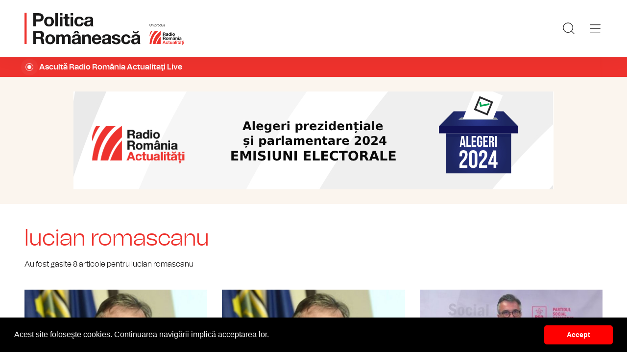

--- FILE ---
content_type: text/html; charset=UTF-8
request_url: https://www.politicaromaneasca.ro/articole-despre/lucian+romascanu/
body_size: 5709
content:
<!DOCTYPE html><!--[if lt IE 9 ]><html class="ie ie678 " lang="ro"><![endif]--><!--[if gte IE 9 ]><html class="ie " lang="ro"><![endif]--><!--[if !(IE)]><!--><html lang="ro"><!--<![endif]--><head>	<meta charset="utf-8" />	<meta http-equiv="X-UA-Compatible" content="IE=edge,chrome=1" />	<meta name="viewport" content="width=device-width, height=device-height, initial-scale=1.0, minimum-scale=1.0, shrink-to-fit=no" />	<meta name="apple-mobile-web-app-capable" content="yes" />	<meta name="apple-mobile-web-app-status-bar-style" content="black" />	<meta name="MobileOptimized" content="320" />	<title>Articole despre lucian romascanu | Politica Românească</title>	<meta name="description" content=""/>	<link rel="canonical" href="https://www.politicaromaneasca.ro/articole-despre/lucian+romascanu/" />	<meta name="cXenseParse:pageclass" content="frontpage" />	<meta name="cXenseParse:url" content="https://www.politicaromaneasca.ro/articole-despre/lucian+romascanu/"/>	<meta property="og:type" content="website" />	<meta property="og:site_name" content="politicaromaneasca.ro" />	<meta property="og:url" content="https://www.politicaromaneasca.ro/articole-despre/lucian+romascanu/" />	<meta property="og:title" content="politicaromaneasca.ro" />	<meta property="og:image" content="https://www.politicaromaneasca.ro/templates/default/img/social/rra.jpg" />		<script type="application/ld+json">{"@context":"https:\/\/schema.org","@graph":[{"@type":"BreadcrumbList","@id":"https:\/\/www.politicaromaneasca.ro\/articole-despre\/lucian+romascanu\/#breadcrumb","itemListElement":[{"@type":"ListItem","position":1,"item":{"@type":"WebPage","@id":"https:\/\/www.politicaromaneasca.ro\/","url":"https:\/\/www.politicaromaneasca.ro\/","name":"Politica Rom\u00e2neasc\u0103"}},{"@type":"ListItem","position":2,"item":{"@type":"WebPage","@id":"https:\/\/www.politicaromaneasca.ro\/articole-despre\/lucian+romascanu\/","url":"https:\/\/www.politicaromaneasca.ro\/articole-despre\/lucian+romascanu\/","name":"lucian romascanu"}}]}]}</script>	<link rel="apple-touch-icon" sizes="180x180" href="/templates/favicon/apple-touch-icon.png">	<link rel="icon" type="image/png" sizes="32x32" href="/templates/favicon/favicon-32x32.png">	<link rel="icon" type="image/png" sizes="16x16" href="/templates/favicon/favicon-16x16.png">	<link rel="manifest" href="/templates/favicon/site.webmanifest">	<link rel="mask-icon" href="/templates/favicon/safari-pinned-tab.svg" color="#ee322d">	<meta name="apple-mobile-web-app-title" content="Radio Rom&acirc;nia Actualități">	<meta name="application-name" content="Radio Rom&acirc;nia Actualități">	<meta name="msapplication-TileColor" content="#ee322d">	<meta name="msapplication-TileImage" content="/templates/favicon/mstile-144x144.png">	<meta name="theme-color" content="#ffffff">	<link href="/templates/default/stylesheets/default-251113-2.css" rel="stylesheet preload" as="style">	<link href="/templates/default/stylesheets/animate.min.css" rel="stylesheet preload" as="style">		
    <!-- Global site tag (gtag.js) - Google Analytics -->
    <script async src="https://www.googletagmanager.com/gtag/js?id=G-D2XBY3HYEE"></script>
    <script>
        window.dataLayer = window.dataLayer || [];
        function gtag(){dataLayer.push(arguments);}
        gtag('js', new Date());
        gtag('config', 'G-D2XBY3HYEE');
    </script>
	<script defer type="text/javascript" src="//ajax.googleapis.com/ajax/libs/jquery/3.5.1/jquery.min.js"></script>	<script defer type="text/javascript" src="/js/utils.js?30"></script>	<script defer src="/templates/default/js/wow.min.js"></script>	<script type="text/javascript">		var BASE_URL="/";		var xWado = window.innerWidth || document.documentElement.clientWidth || document.body.clientWidth;		var CONTENT_TYPE="";	</script></head><body class="body--categorie"><header class="header">	<div class="controller">		<a href="/" class="logo">			<h1>Radio România Actualități</h1>			<img src="/templates/default/images/custom/logo-main.svg" width="174" height="86" alt="Politica Românească">		</a>		<nav class="menu">			<a href="javascript:void(0)" onclick="mainMenu()" class="fader" id="fader--menu__main"></a>			<ul class="menu__main" id="menu__main">							<li class="menu__main__item">					<a href="/alegeri-parlamentare-2024/" target="_self">Alegeri parlamentare 2024</a>									</li>							<li class="menu__main__item">					<a href="/alegeri-prezidentiale-2025/" target="_self">Alegeri prezidentiale 2025</a>									</li>							<li class="menu__main__item">					<a href="/stiri/" target="_self">Știri</a>									</li>							<li class="menu__main__item">					<a href="/exclusivitati-radio-romania/" target="_self">Exclusivități Radio România</a>									</li>							<li class="menu__main__item">					<a href="/uniunea-europeana/" target="_self">Uniunea Europeană</a>									</li>							<li class="menu__main__close"><a href="javascript:void(0)" onclick="mainMenu()"><img src="/templates/default/images/close.svg" alt="" /></a></li>				<li class="menu__social">					<ul>						<li><a href="https://www.facebook.com/politicaromaneascaro/" target="_blank"><img src="/templates/default/images/FacebookLogo.svg" width="20" height="20" alt="Urmărește-ne pe Facebook">Urmărește-ne pe Facebook</a></li>						<li><a href="https://www.instagram.com/radio.romania.actualitati/" target="_blank"><img src="/templates/default/images/InstagramLogo.svg" width="20" height="20" alt="Urmărește-ne pe Instagram">Urmărește-ne pe Instagram</a></li>						<li><a href="https://youtube.com/channel/UCj1r3WieeUqYH_4INYrgs0A" target="_blank"><img src="/templates/default/images/YoutubeLogo.svg" width="20" height="20" alt="Canalul nostru de YouTube">Canalul nostru de YouTube</a></li>					</ul>				</li>			</ul>			<a href="javascript:void(0)" onclick="popupSearch()" class="menu__icon"><img src="/templates/default/images/MagnifyingGlass.svg" width="24" height="24" alt=""></a>						<a href="javascript:void(0)" onclick="mainMenu()" class="menu__icon menu__icon--mobile-only"><img src="/templates/default/images/List.svg" width="24" height="24" alt=""></a>		</nav>	</div></header>	<a href="https://www.romania-actualitati.ro/live/" target="_blank" class="widget-live widget-live--mini">		<div class="controller">			<div class="widget-live__indicator"></div>			<h2 class="widget-live__title">Ascultă Radio România Actualitaţi Live</h2>		</div>	</a><div class="ads"><div class="banner">
                <a href="https://podcast.srr.ro/RRA/romania-voteaza-2024/-s_1-c_8871" target="_blank"><img src="/uploads/modules/apps/1/1729755660_1.jpeg" width="980px" alt="" /></a>
        </div></div>
<div class="cat-header"><div class="controller">		<h1 class="cat-header__title">lucian romascanu</h1>		<p class="cat-header__descriere">Au fost gasite 8 articole pentru lucian romascanu</p>	</div></div>			<div class="widget-news widget-news--B"><div class="controller">	<div class="widget-news__col"><div class="news-item">			<div class="thumb"><img loading="lazy" class="wow fadeIn" src="https://www.politicaromaneasca.ro/img.php?u=https%3A%2F%2Fwww.politicaromaneasca.ro%2Fuploads%2Fmodules%2Fnews%2F0%2F2023%2F1%2F15%2F35901%2F1683873002-8111cd45.jpg&w=540&h=304&c=1" alt="Ministrul Culturii, Lucian Romașcanu: Cultura este vitală" style="visibility: visible; animation-name: fadeIn;" width="960" height="540"></div>						<div class="news-item__info">				<div class="news-item__cat-date">					<a href="/stiri/" class="news-item__category">Știri</a>					<span class="news-item__date">15 Ianuarie 2023, 12:43</span>				</div>				<div class="news-item__title">					<h2>Ministrul Culturii, Lucian Romașcanu: Cultura este vitală</h2>				</div>				<p class="news-item__intro">Cultura este vitală. Cultura se naşte permanent şi este un apanaj al celor care au această vocaţie şi care acţionează...</p>			</div>			<a href="https://www.politicaromaneasca.ro/stiri/ministrul-culturii-lucian-romascanu-cultura-este-vitala-id35901.html" class="link">Ministrul Culturii, Lucian Romașcanu: Cultura este vitală</a>		</div></div>					<div class="widget-news__col"><div class="news-item">			<div class="thumb"><img loading="lazy" class="wow fadeIn" src="https://www.politicaromaneasca.ro/img.php?u=https%3A%2F%2Fwww.politicaromaneasca.ro%2Fuploads%2Fmodules%2Fnews%2F0%2F2022%2F11%2F1%2F35842%2F1683872998-16c3f2c9.jpg&w=540&h=304&c=1" alt=" Mesajul ministrului Culturii, Lucian Romaşcanu, de Ziua Radioului " style="visibility: visible; animation-name: fadeIn;" width="960" height="540"></div>						<div class="news-item__info">				<div class="news-item__cat-date">					<a href="/stiri/" class="news-item__category">Știri</a>					<span class="news-item__date">01 Noiembrie 2022, 08:44</span>				</div>				<div class="news-item__title">					<h2> Mesajul ministrului Culturii, Lucian Romaşcanu, de Ziua Radioului </h2>				</div>				<p class="news-item__intro">Activitatea de aproape un veac a Societăţii Române de Radiodifuziune este apreciată şi de ministrul Culturii, Lucian Romaşcanu.</p>			</div>			<a href="https://www.politicaromaneasca.ro/stiri/mesajul-ministrului-culturii-lucian-romascanu-de-ziua-radioului-id35842.html" class="link"> Mesajul ministrului Culturii, Lucian Romaşcanu, de Ziua Radioului </a>		</div></div>					<div class="widget-news__col"><div class="news-item">			<div class="thumb"><img loading="lazy" class="wow fadeIn" src="https://www.politicaromaneasca.ro/img.php?u=https%3A%2F%2Fwww.politicaromaneasca.ro%2Fuploads%2Fmodules%2Fnews%2F0%2F2020%2F7%2F26%2F34487%2F1683872943-0100c3ec.jpg&w=540&h=304&c=1" alt="PSD îl somează pe premierul Ludovic Orban să vină în faţa Parlamentului" style="visibility: visible; animation-name: fadeIn;" width="960" height="540"></div>						<div class="news-item__info">				<div class="news-item__cat-date">					<a href="/stiri/" class="news-item__category">Știri</a>					<span class="news-item__date">26 Iulie 2020, 18:50</span>				</div>				<div class="news-item__title">					<h2>PSD îl somează pe premierul Ludovic Orban să vină în faţa Parlamentului</h2>				</div>				<p class="news-item__intro">PSD îl somează pe premierul Ludovic Orban să vină în faţa Parlamentului pentru a da explicații privind evoluția pandemiei și...</p>			</div>			<a href="https://www.politicaromaneasca.ro/stiri/psd-il-someaza-pe-premierul-ludovic-orban-sa-vina-in-fata-parlamentului-id34487.html" class="link">PSD îl somează pe premierul Ludovic Orban să vină în faţa Parlamentului</a>		</div></div>	</div></div>			<div class="widget-news widget-news--B"><div class="controller">	<div class="widget-news__col"><div class="news-item">			<div class="thumb"><img loading="lazy" class="wow fadeIn" src="https://www.politicaromaneasca.ro/img.php?u=https%3A%2F%2Fwww.politicaromaneasca.ro%2Fuploads%2Fmodules%2Fnews%2F0%2F2020%2F5%2F3%2F34313%2F1683872935-a14569b0.jpg&w=540&h=304&c=1" alt="Proiectul prin care se oficializează limba maghiară în Transilvania  &quot;va fi blocat&quot;" style="visibility: visible; animation-name: fadeIn;" width="960" height="540"></div>						<div class="news-item__info">				<div class="news-item__cat-date">					<a href="/stiri/" class="news-item__category">Știri</a>					<span class="news-item__date">03 Mai 2020, 13:38</span>				</div>				<div class="news-item__title">					<h2>Proiectul prin care se oficializează limba maghiară în Transilvania  &quot;va fi blocat&quot;</h2>				</div>				<p class="news-item__intro">Proiectul de lege adoptat tacit la Senat, prin care s-ar oficializa utilizarea limbii maghiare în Transilvania &quot;nu reprezintă...</p>			</div>			<a href="https://www.politicaromaneasca.ro/stiri/proiectul-prin-care-se-oficializeaza-limba-maghiara-in-transilvania-va-fi-blocat-id34313.html" class="link">Proiectul prin care se oficializează limba maghiară în Transilvania  &quot;va fi blocat&quot;</a>		</div></div>					<div class="widget-news__col"><div class="news-item">			<div class="thumb"><img loading="lazy" class="wow fadeIn" src="https://www.politicaromaneasca.ro/img.php?u=https%3A%2F%2Fwww.politicaromaneasca.ro%2Fuploads%2Fmodules%2Fnews%2F0%2F2017%2F11%2F1%2F31814%2F1683872783-2fa8881e.jpg&w=540&h=304&c=1" alt="Mesajul ministrului Culturii, Lucian Romaşcanu, de Ziua Radioului Public   " style="visibility: visible; animation-name: fadeIn;" width="960" height="540"></div>						<div class="news-item__info">				<div class="news-item__cat-date">					<a href="/stiri/" class="news-item__category">Știri</a>					<span class="news-item__date">01 Noiembrie 2017, 08:49</span>				</div>				<div class="news-item__title">					<h2>Mesajul ministrului Culturii, Lucian Romaşcanu, de Ziua Radioului Public   </h2>				</div>				<p class="news-item__intro">Ministrul Culturii afirmă într-o declaraţie pentru Radio România, că de mulţi ani consideră Radio România un prieten.</p>			</div>			<a href="https://www.politicaromaneasca.ro/stiri/mesajul-ministrului-culturii-lucian-romascanu-de-ziua-radioului-public-id31814.html" class="link">Mesajul ministrului Culturii, Lucian Romaşcanu, de Ziua Radioului Public   </a>		</div></div>					<div class="widget-news__col"><div class="news-item">			<div class="thumb"><img loading="lazy" class="wow fadeIn" src="https://www.politicaromaneasca.ro/img.php?u=https%3A%2F%2Fwww.politicaromaneasca.ro%2Fuploads%2Fmodules%2Fnews%2F0%2F2017%2F10%2F22%2F31719%2F1683872781-52515703.jpg&w=540&h=304&c=1" alt="Romaşcanu: Am primit 2.170 de proiecte pentru Centenarul Marii Uniri" style="visibility: visible; animation-name: fadeIn;" width="960" height="540"></div>						<div class="news-item__info">				<div class="news-item__cat-date">					<a href="/stiri/" class="news-item__category">Știri</a>					<span class="news-item__date">22 Octombrie 2017, 20:44</span>				</div>				<div class="news-item__title">					<h2>Romaşcanu: Am primit 2.170 de proiecte pentru Centenarul Marii Uniri</h2>				</div>				<p class="news-item__intro">România se pregăteşte intens pentru Centenarul Marii Uniri.</p>			</div>			<a href="https://www.politicaromaneasca.ro/stiri/romascanu-am-primit-2-170-de-proiecte-pentru-centenarul-marii-uniri-id31719.html" class="link">Romaşcanu: Am primit 2.170 de proiecte pentru Centenarul Marii Uniri</a>		</div></div>	</div></div>			<div class="widget-news widget-news--B"><div class="controller">	<div class="widget-news__col"><div class="news-item">			<div class="thumb"><img loading="lazy" class="wow fadeIn" src="https://www.politicaromaneasca.ro/img.php?u=https%3A%2F%2Fwww.politicaromaneasca.ro%2Fuploads%2Fmodules%2Fnews%2F0%2F2017%2F9%2F12%2F31384%2F1683872771-65884306.jpg&w=540&h=304&c=1" alt="Radio România – punct nodal pe un Drum al Mătăsii informaționale" style="visibility: visible; animation-name: fadeIn;" width="960" height="540"></div>						<div class="news-item__info">				<div class="news-item__cat-date">					<a href="/stiri/" class="news-item__category">Știri</a>					<span class="news-item__date">12 Septembrie 2017, 05:58</span>				</div>				<div class="news-item__title">					<h2>Radio România – punct nodal pe un Drum al Mătăsii informaționale</h2>				</div>				<p class="news-item__intro">La Sinaia a avut loc Conferința Media 2020, organizată de Radio România şi de Uniunea Audiovizualului Asia-Pacific (ABU).</p>			</div>			<a href="https://www.politicaromaneasca.ro/stiri/radio-romania-punct-nodal-pe-un-drum-al-matasii-informationale-id31384.html" class="link">Radio România – punct nodal pe un Drum al Mătăsii informaționale</a>		</div></div>					<div class="widget-news__col"><div class="news-item">			<div class="thumb"><img loading="lazy" class="wow fadeIn" src="https://www.politicaromaneasca.ro/img.php?u=https%3A%2F%2Fwww.politicaromaneasca.ro%2Fuploads%2Fmodules%2Fnews%2F0%2F2017%2F7%2F25%2F31017%2F1683872759-d1a396a8.jpg&w=540&h=304&c=1" alt="Prima şedinţă solemnă pentru celebrarea Centenarului Marii Uniri " style="visibility: visible; animation-name: fadeIn;" width="960" height="540"></div>						<div class="news-item__info">				<div class="news-item__cat-date">					<a href="/stiri/" class="news-item__category">Știri</a>					<span class="news-item__date">25 Iulie 2017, 13:20</span>				</div>				<div class="news-item__title">					<h2>Prima şedinţă solemnă pentru celebrarea Centenarului Marii Uniri </h2>				</div>				<p class="news-item__intro">Comisia parlamentară pentru celebrarea Centenarului Marii Uniri a avut, astăzi, la Alba Iulia prima sa şedinţă solemnă.</p>			</div>			<a href="https://www.politicaromaneasca.ro/stiri/prima-sedinta-solemna-pentru-celebrarea-centenarului-marii-uniri-id31017.html" class="link">Prima şedinţă solemnă pentru celebrarea Centenarului Marii Uniri </a>		</div></div>	</div></div><div class="widget-news"><div class="controller"></div></div><footer class="footer">	<div class="controller">		<div class="footer__logo">			<a href="/"><img src="/templates/default/images/logo-srr-alb.svg" width="135" height="60" alt="Politica Românească"></a>		</div>						<div class="footer__col">							<h4 class="footer__col__title"><b>Radio</b></h4>				<ul>					<li><a href="https://www.romania-actualitati.ro" target="_blank">Radio Rom&acirc;nia Actualitaţi</a></li><li><a href="https://www.antenasatelor.ro/" target="_blank">Radio Antena Satelor</a></li><li><a href="https://www.radioromaniacultural.ro/" target="_blank">Radio Rom&acirc;nia Cultural</a></li><li><a href="https://www.romania-muzical.ro/" target="_blank">Radio Rom&acirc;nia Muzical</a></li><li><a href="https://www.rri.ro/" target="_blank">Radio Rom&acirc;nia Internațional </a></li><li><a href="http://www.radio3net.ro" target="_blank">Radio Rom&acirc;nia 3 Net &quot;Florian Pittiş&quot;</a></li><li><a href="http://www.radiochisinau.md/" target="_blank">Radio Rom&acirc;nia Chișinău</a></li><li><a href="https://tnr.srr.ro/" target="_blank">Teatrul Național Radiofonic</a></li><li><a href="https://www.eteatru.ro/" target="_blank">eTeatru.ro</a></li>				</ul>					</div>				<div class="footer__col">							<h4 class="footer__col__title"><b>Rețeaua regională</b></h4>				<ul>					<li><a href="https://www.radiobrasovfm.ro/" target="_blank">Radio Rom&acirc;nia Brașov FM</a></li><li><a href="http://www.bucurestifm.ro/" target="_blank">Radio Rom&acirc;nia Bucureşti FM</a></li><li><a href="https://www.radiocluj.ro/" target="_blank">Radio Rom&acirc;nia Cluj</a></li><li><a href="http://www.radioconstanta.ro/" target="_blank">Radio Rom&acirc;nia Constanța</a></li><li><a href="https://www.radiooltenia.ro/" target="_blank">Radio Rom&acirc;nia Oltenia Craiova</a></li><li><a href="http://www.radioiasi.ro/" target="_blank">Radio Rom&acirc;nia Iași</a></li><li><a href="https://www.radioresita.ro/" target="_blank">Radio Rom&acirc;nia Reșița</a></li><li><a href="http://www.radiomures.ro/" target="_blank">Radio Rom&acirc;nia T&acirc;rgu Mureș</a></li><li><a href="https://www.radiotimisoara.ro/" target="_blank">Radio Rom&acirc;nia Timișoara</a></li><li><a href="https://www.bukarestiradio.ro/" target="_blank">Bukaresti R&aacute;di&oacute; Rom&aacute;nia</a></li><li><a href="https://www.kolozsvariradio.ro/" target="_blank">Kolozsv&aacute;ri R&aacute;di&oacute; Rom&aacute;nia</a></li><li><a href="https://www.marosvasarhelyiradio.ro/" target="_blank">Marosv&aacute;s&aacute;rhelyi R&aacute;di&oacute; Rom&aacute;nia</a></li><li><a href="https://www.radiovacanta.ro/" target="_blank">Radio Vacanța</a></li>				</ul>							<h4 class="footer__col__title">&nbsp;</h4>				<ul>									</ul>					</div>				<div class="footer__col">							<h4 class="footer__col__title"><b>Proiecte editoriale</b></h4>				<ul>					<li><a href="https://www.convietuiri.ro/" target="_blank">Conviețuiri</a></li><li><a href="https://www.gaudeamus.ro/" target="_blank">T&acirc;rgul de Carte Gaudeamus Radio Rom&acirc;nia</a></li><li><a href="https://www.edituracasaradio.ro/" target="_blank">Editura Casa Radio</a></li><li><a href="https://www.radio-arhive.ro/" target="_blank">Arhiva Radio Rom&acirc;nia</a></li><li><a href="https://www.politicaromaneasca.ro/" target="_blank">Politică Rom&acirc;nească</a></li><li><a href="https://www.stirilerazboiului.ro/" target="_blank">Știrile războiului</a></li><li><a href="http://www.radioromaniaregional.ro/" target="_blank">Radio Rom&acirc;nia Regional</a></li><li><a href="http://www.eualegromania.ro/" target="_blank">Eu aleg Rom&acirc;nia</a></li><li><a href="http://www.romaniadenota10.ro/" target="_blank">Rom&acirc;nia de Nota 10</a></li><li><a href="https://www.ambasadoriistiintei.ro/" target="_blank">Ambasadorii Științei</a></li><li><a href="http://www.workandlive.ro" target="_blank">Work and live</a></li>				</ul>							<h4 class="footer__col__title"><b>Agenţie de presă</b></h4>				<ul>					<li><a href="https://www.rador.ro/" target="_blank">Rador Radio Rom&acirc;nia</a></li>				</ul>							<h4 class="footer__col__title"><b>Concerte şi Evenimente</b></h4>				<ul>					<li><a href="https://orchestre.srr.ro/" target="_blank">Sala Radio &amp; Orchestre și Coruri</a></li>				</ul>					</div>				<div class="footer__col">							<h4 class="footer__col__title"><b>Instituţii Publice</b></h4>				<ul>					<li><a href="https://www.srr.ro" target="_blank">Societatea Rom&acirc;nă de Radiodifuziune</a></li><li><a href="https://www.presidency.ro/" target="_blank">Administrația Prezidențială</a></li><li><a href="https://www.gov.ro/" target="_blank">Guvernul Rom&acirc;niei</a></li><li><a href="https://www.parlament.ro/" target="_blank">Parlamentul Rom&acirc;niei</a></li><li><a href="https://www.senat.ro/" target="_blank">Senat</a></li><li><a href="https://www.cdep.ro/" target="_blank">Camera Deputaților</a></li><li><a href="https://www.cna.ro/" target="_blank">Consiliul Național al Audiovizualului </a></li>				</ul>					</div>				<div class="footer__row">			<ul>				<li><a href="https://www.romania-actualitati.ro/publicitate.html" target="_blank">Publicitate</a></li><li><a href="https://www.romania-actualitati.ro/parteneri.html" target="_blank">Parteneri</a></li><li><a href="https://www.romania-actualitati.ro/termeni-de-utilizare.html" target="_blank">Termeni de utilizare</a></li>			</ul>			<p>Radio Rom&acirc;nia &copy; 2023</p><p>Str. General Berthelot, Nr. 60-64, RO-010165, Bucureşti, Rom&acirc;nia</p>			<div class="superbrands-footer"><img src="/templates/default/images/superbrands.png"></div>			<div class="app-links">				<a href="https://apps.apple.com/ro/app/radio-romania/id6449554123" target="_blank"><img src="https://www.romania-actualitati.ro/templates/default/images/app-ios.png"></a>				<a href="https://play.google.com/store/apps/details?id=com.srr.radioromania" target="_blank"><img src="https://www.romania-actualitati.ro/templates/default/images/app-android.png"></a>			</div>		</div>	</div></footer><div id="fb-root"></div><div class="popup-user" id="popup-user">	<a href="javascript:void(0)" onclick="popupUser()" class="fader"></a>	<div class="popup-user__inner">		<a href="javascript:void(0)" onclick="popupUser()" class="close"></a>		<h2 class="popup-user__title">Contul meu</h2>		<a href="/contul-meu/" class="popup-user__link">Editează cont</a>		<a href="/contul-meu/logout/" class="popup-user__link">Ieși din cont</a>	</div></div><div class="popup-search" id="popup-search">	<a href="javascript:void(0)" onclick="popupSearch()" class="fader"></a>	<div class="popup-search__inner">		<a href="javascript:void(0)" onclick="popupSearch()" class="close"></a>		<h2 class="popup-search__title">Caută</h2>		<form class="popup-search__form" method="get" action="/cautare/">			<input type="search" name="key" placeholder="Cuvinte cheie..." id="input-search">			<button>Caută</button>		</form>	</div></div><div class="superbrands superbrands--hidden"></div><link rel="stylesheet" type="text/css" href="//cdnjs.cloudflare.com/ajax/libs/cookieconsent2/3.0.3/cookieconsent.min.css" /><script src="//cdnjs.cloudflare.com/ajax/libs/cookieconsent2/3.0.3/cookieconsent.min.js"></script><script>	window.addEventListener("load", function(){		window.cookieconsent.initialise({			"palette": {				"popup": {"background": "#000000"},				"button": {"background": "#ff0000"}			},			"theme": "classic",			"content": {				"message": "Acest site foloseşte cookies. Continuarea navigării implică acceptarea lor.",				"dismiss": "Accept",				"link": "",				"href": "http://www.romania-actualitati.ro/"			}		});	});</script></body></html>